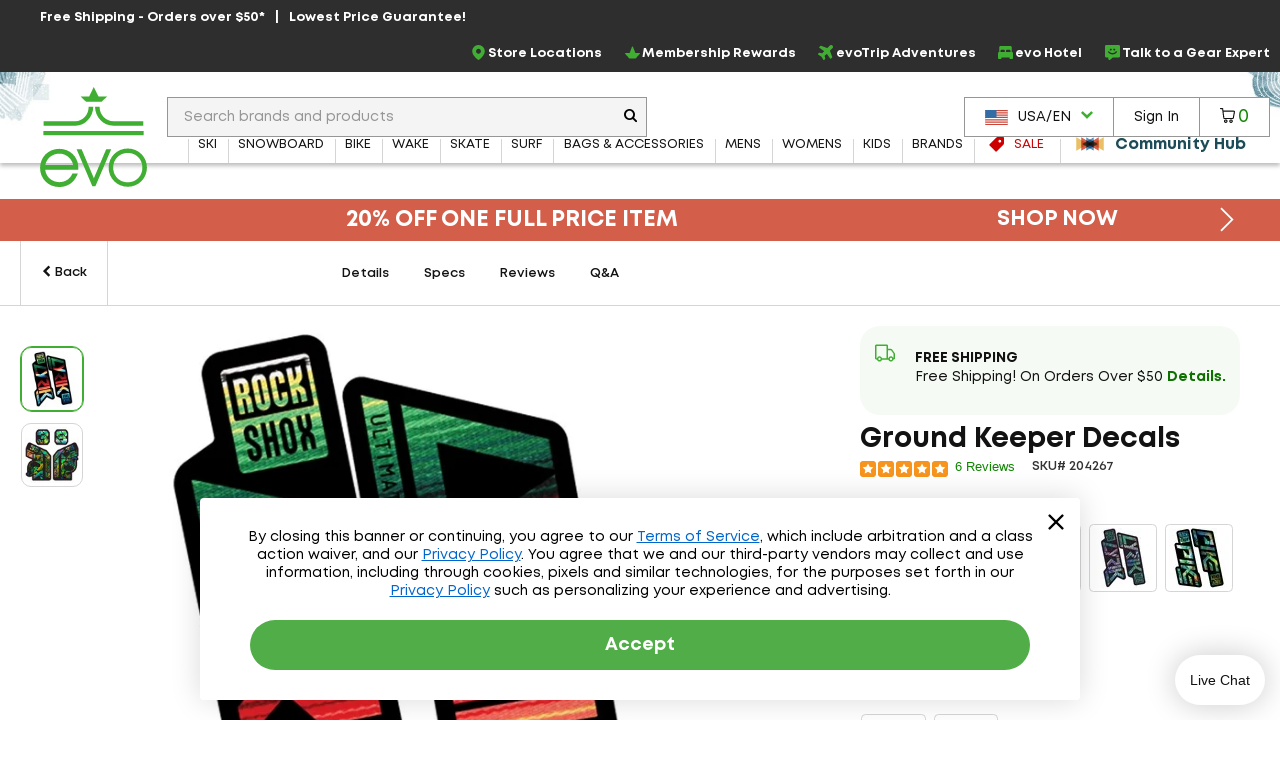

--- FILE ---
content_type: text/html; charset=utf-8
request_url: https://www.evo.com/related-product/similar/267a55b7-feda-4c62-ad2b-53124fd6af55?ProductId=204267
body_size: 376
content:

<div class="related-products js-related-products" data-cy="relatedProducts">
    <h3 class="related-product-title">Similar Items</h3>
    <div class="js-related-products-container related-products-container">
        <div id="related-products-row" class="related-product-row">
                
<div class="product-thumb js-product-thumb larger-image-product-thumb" data-productid="250347" data-cnstrc-item-id="250347" data-cnstrc-item-name="Fox Racing Custom Fork and Shock Decal Kit" data-cnstrc-item-price="30.0000">
    <div class="product-thumb-details">
        <a href="/frame-protection/fox-racing-custom-fork-and-shock-decal-kit" class="product-thumb-link js-product-thumb-details-link" data-track="h-250347" data-unique-id="9fe9f1af-8372-48d1-9595-720259056543">
            <span class="product-thumb-image-wrapper js-product-thumb-link">
                <img src="https://images.evo.com/imgp/250/250347/1089027/fox-racing-custom-fork-and-shock-decal-kit-.jpg" class="product-thumb-image js-product-thumb-image" alt="Fox Racing Custom Fork and Shock Decal Kit">
            </span>
            <span class="product-thumb-title">Fox Racing Custom Fork and Shock Decal Kit</span>

            <div class="review-container review-component-CategorySnippet js-review-container" data-component="CategorySnippet" data-product-id="250347"></div>

            <span class="product-thumb-price">
                <span class="">
                    $30.00
                </span>
            </span>

        </a>
        
        
    </div>

        <span class="compare-section" aria-hidden="true" role="presentation">
            <label for="compare-box-12d47476-1bb1-4441-b3ed-ee9a4add1fa0" class="compare-label" aria-hidden="true" title="Compare This Item Later">
                <input class="compare-cbx js-compare-cbx js-compare-product-9fe9f1af-8372-48d1-9595-720259056543" type="checkbox" tabindex="-1" value="9fe9f1af-8372-48d1-9595-720259056543" id="compare-box-12d47476-1bb1-4441-b3ed-ee9a4add1fa0"/>
                <a class="js-compare-link" data-compare-url="/compare">View Selections</a>
                <span>Compare</span>
                <span class="compare-validation-message">
                    <em>Please select at least one more item to compare.</em>
                </span>
            </label>
        </span>
</div>
        </div>
        <a href="#pdp-related-packages" 
           id="related-product-anchor-link" 
           class="related-product-anchor-link hide">
            View More Packages <span class="icon-arrow-right-medium"></span>
        </a>
    </div>
</div>
<script type="text/javascript">

            window.dataLayerManager.pushImpressions([{"brand":"Fox Shox","category":"ALL/bike/accessories/frameprotection","name":"Fox Racing Custom Fork and Shock Decal Kit","price":30.0000,"id":"250347","_uniqueId":"9fe9f1af-8372-48d1-9595-720259056543"}], 'Related Products - Similar', true);
        </script>

--- FILE ---
content_type: application/javascript; charset=utf-8
request_url: https://mklmk.evo.com/providers/atLabel/load
body_size: 4043
content:
window.__attn_loaded_via_cloudflare = true;
!function(){'use strict';function t(){const t=`${e}?t=e&message=${encodeURI('failed to load')}&v=${n}`,a=new Image(1,1);return a.src=t,a}const e='https://events.attentivemobile.com/e',n='4-latest_dad65d0525',a='[base64]/[base64]',o='evo-us.attn.tv',_='https://cdn.attn.tv/tag';const i='4-latest';let r={};try{r=JSON.parse(atob(a))}catch{t()}function d(t,e,n){const a=document.createElement('script');return a.setAttribute('async','true'),a.type='text/javascript',e&&(a.onload=e),n&&(a.onerror=n),a.src=t,((document.getElementsByTagName('head')||[null])[0]||document.getElementsByTagName('script')[0].parentNode).appendChild(a),a}const c='eat';var s=(t=>(t.Click='click',t.DataLayer='datalayer',t.OrderConfirmedPage='order confirmed page',t))(s||{}),A=(t=>(t.OrderConfirmedIdentifiers='order confirmed identifiers',t))(A||{}),l=(t=>(t.ADD_TO_CART_TRIGGER='AddToCartTrigger',t.DATA_LAYER_FOR_ADD_TO_CART='DataLayerForAddToCart',t.DATA_LAYER_FOR_ALL_EVENTS='DataLayerForAllEvents',t.DATA_LAYER_FOR_PRODUCT_VIEW='DataLayerForProductView',t.DATA_LAYER_FOR_PURCHASE='DataLayerForPurchase',t.SORT_ACTION_TRIGGER='SortActionTrigger',t))(l||{});function u(t){let e=`${_}/${i}/${t}?v=${n}`;return function(t){const e=t[c]&&''!==t[c];return window.__attn_loaded_via_cloudflare&&e}(r)&&(e=`${r[c]}/eat/core`),e}s.Click,l.ADD_TO_CART_TRIGGER,l.SORT_ACTION_TRIGGER,s.DataLayer,l.DATA_LAYER_FOR_ADD_TO_CART,l.DATA_LAYER_FOR_ALL_EVENTS,l.DATA_LAYER_FOR_PRODUCT_VIEW,l.DATA_LAYER_FOR_PURCHASE,s.OrderConfirmedPage,A.OrderConfirmedIdentifiers,function(e,n){var _;function c(t){return function(){e.attn_d0x0b_evt.push({func:t,args:arguments}),e.dispatchEvent(new Event('attn_queued_sdk_event'))}}function s(){!function(){try{const[t]=window.location.hash.split(/\?/);if(t.indexOf('attn')>-1){const t=window.location.hash.slice(5);sessionStorage.setItem('_d0x0b_',t)}const e=sessionStorage.getItem('_d0x0b_');return!!e&&(window.attn_d0x0b_cfg=e,!0)}catch(t){return!1}}()?function(e=(()=>{})){d(u('unified-tag.js'),e,t)}():function(e=(()=>{})){d(u('tag-debug.js'),e,t)}(),n.removeEventListener('DOMContentLoaded',s)}e.attn_d0x0b_cfg=a,e.__attentive_cfg=JSON.parse('{\"ceid\":\"PN0\",\"klv\":\"1\"}'),window.__attentive_domain=o,window.__attentive||(window.__attentive={invoked:!1,show:function(){window.__attentive.invoked=!0}}),(null==(_=null==r?void 0:r.cc)?void 0:_.dap)||function(){if(window.__poll_for_path_change)return;let t=window.location.pathname;const e=()=>{window.__attentive&&window.__attentive.show&&window.__attentive.show()};window.__poll_for_path_change=!0,setInterval((function(){if(t!==window.location.pathname){const n=document.querySelector('#attentive_overlay');null!=n&&n.parentNode&&n.parentNode.removeChild(n),t=window.location.pathname,e()}}),500),e()}(),e.__attnLoaded||(e.__attnLoaded=!0,e.attn_d0x0b_evt=e.attn_d0x0b_evt||[],e.attentive={version:i,analytics:{enable:c('enable'),disable:c('disable'),track:c('track'),pageView:c('pageView'),addToCart:c('addToCart'),productView:c('productView'),purchase:c('purchase')}},'loading'===n.readyState?n.addEventListener('DOMContentLoaded',s):s())}(window,document)}();